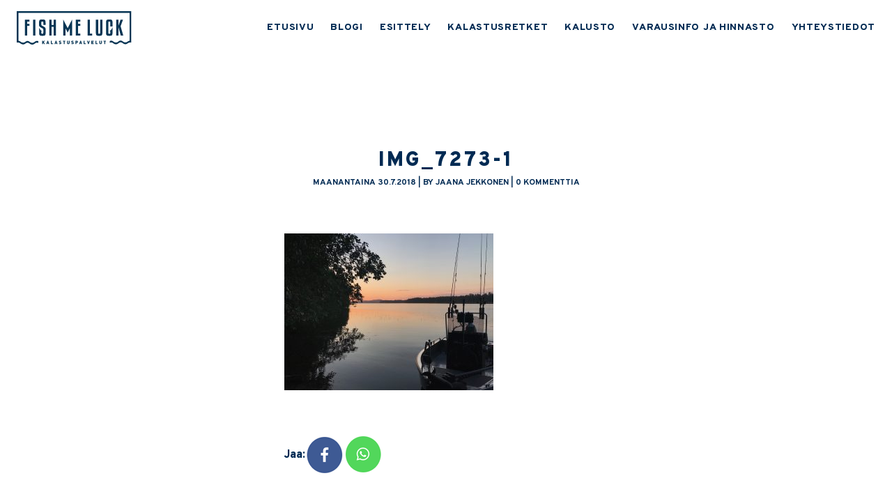

--- FILE ---
content_type: text/html; charset=UTF-8
request_url: https://www.fishmeluck.fi/ruokakaloja-etsimassa/img_7273-1/
body_size: 8996
content:
<!DOCTYPE html>
<html lang="fi">
<head>
    <meta charset="UTF-8">
    <meta name="viewport" content="width=device-width, initial-scale=1, shrink-to-fit=no">
    <link rel="profile" href="https://gmpg.org/xfn/11">
    <link rel="pingback" href="https://www.fishmeluck.fi/xmlrpc.php">

    <script src="https://www.google.com/recaptcha/api.js" async defer></script>

    <meta name='robots' content='index, follow, max-image-preview:large, max-snippet:-1, max-video-preview:-1' />

	<title>IMG_7273-1 &#8226; FISH ME LUCK</title>
	<link rel="canonical" href="https://www.fishmeluck.fi/ruokakaloja-etsimassa/img_7273-1/" />
	<meta property="og:locale" content="fi_FI" />
	<meta property="og:type" content="article" />
	<meta property="og:title" content="IMG_7273-1 &#8226; FISH ME LUCK" />
	<meta property="og:url" content="https://www.fishmeluck.fi/ruokakaloja-etsimassa/img_7273-1/" />
	<meta property="og:site_name" content="FISH ME LUCK" />
	<meta property="article:publisher" content="https://www.facebook.com/fishmeluck1" />
	<meta property="og:image" content="https://www.fishmeluck.fi/ruokakaloja-etsimassa/img_7273-1" />
	<meta property="og:image:width" content="3960" />
	<meta property="og:image:height" content="2970" />
	<meta property="og:image:type" content="image/jpeg" />
	<meta name="twitter:card" content="summary_large_image" />
	<meta name="twitter:site" content="@JaanaJii" />
	<script type="application/ld+json" class="yoast-schema-graph">{"@context":"https://schema.org","@graph":[{"@type":"WebPage","@id":"https://www.fishmeluck.fi/ruokakaloja-etsimassa/img_7273-1/","url":"https://www.fishmeluck.fi/ruokakaloja-etsimassa/img_7273-1/","name":"IMG_7273-1 &#8226; FISH ME LUCK","isPartOf":{"@id":"https://www.fishmeluck.fi/#website"},"primaryImageOfPage":{"@id":"https://www.fishmeluck.fi/ruokakaloja-etsimassa/img_7273-1/#primaryimage"},"image":{"@id":"https://www.fishmeluck.fi/ruokakaloja-etsimassa/img_7273-1/#primaryimage"},"thumbnailUrl":"https://www.fishmeluck.fi/wp-content/uploads/2018/07/IMG_7273-1.jpeg","datePublished":"2018-07-30T15:32:54+00:00","breadcrumb":{"@id":"https://www.fishmeluck.fi/ruokakaloja-etsimassa/img_7273-1/#breadcrumb"},"inLanguage":"fi","potentialAction":[{"@type":"ReadAction","target":["https://www.fishmeluck.fi/ruokakaloja-etsimassa/img_7273-1/"]}]},{"@type":"ImageObject","inLanguage":"fi","@id":"https://www.fishmeluck.fi/ruokakaloja-etsimassa/img_7273-1/#primaryimage","url":"https://www.fishmeluck.fi/wp-content/uploads/2018/07/IMG_7273-1.jpeg","contentUrl":"https://www.fishmeluck.fi/wp-content/uploads/2018/07/IMG_7273-1.jpeg","width":3960,"height":2970},{"@type":"BreadcrumbList","@id":"https://www.fishmeluck.fi/ruokakaloja-etsimassa/img_7273-1/#breadcrumb","itemListElement":[{"@type":"ListItem","position":1,"name":"Etusivu","item":"https://www.fishmeluck.fi/"},{"@type":"ListItem","position":2,"name":"Ruokakaloja etsimässä","item":"https://www.fishmeluck.fi/ruokakaloja-etsimassa/"},{"@type":"ListItem","position":3,"name":"IMG_7273-1"}]},{"@type":"WebSite","@id":"https://www.fishmeluck.fi/#website","url":"https://www.fishmeluck.fi/","name":"FISH ME LUCK","description":"Kalastusopaspalveluja Kuopiossa","potentialAction":[{"@type":"SearchAction","target":{"@type":"EntryPoint","urlTemplate":"https://www.fishmeluck.fi/?s={search_term_string}"},"query-input":{"@type":"PropertyValueSpecification","valueRequired":true,"valueName":"search_term_string"}}],"inLanguage":"fi"}]}</script>


<link rel="alternate" type="application/rss+xml" title="FISH ME LUCK &raquo; IMG_7273-1 kommenttien syöte" href="https://www.fishmeluck.fi/ruokakaloja-etsimassa/img_7273-1/feed/" />
<link rel="alternate" title="oEmbed (JSON)" type="application/json+oembed" href="https://www.fishmeluck.fi/wp-json/oembed/1.0/embed?url=https%3A%2F%2Fwww.fishmeluck.fi%2Fruokakaloja-etsimassa%2Fimg_7273-1%2F" />
<link rel="alternate" title="oEmbed (XML)" type="text/xml+oembed" href="https://www.fishmeluck.fi/wp-json/oembed/1.0/embed?url=https%3A%2F%2Fwww.fishmeluck.fi%2Fruokakaloja-etsimassa%2Fimg_7273-1%2F&#038;format=xml" />
<style id='wp-img-auto-sizes-contain-inline-css' type='text/css'>
img:is([sizes=auto i],[sizes^="auto," i]){contain-intrinsic-size:3000px 1500px}
/*# sourceURL=wp-img-auto-sizes-contain-inline-css */
</style>
<link rel='stylesheet' id='sbi_styles-css' href='https://www.fishmeluck.fi/wp-content/plugins/instagram-feed/css/sbi-styles.min.css?ver=6.10.0' type='text/css' media='all' />
<style id='wp-emoji-styles-inline-css' type='text/css'>

	img.wp-smiley, img.emoji {
		display: inline !important;
		border: none !important;
		box-shadow: none !important;
		height: 1em !important;
		width: 1em !important;
		margin: 0 0.07em !important;
		vertical-align: -0.1em !important;
		background: none !important;
		padding: 0 !important;
	}
/*# sourceURL=wp-emoji-styles-inline-css */
</style>
<style id='wp-block-library-inline-css' type='text/css'>
:root{--wp-block-synced-color:#7a00df;--wp-block-synced-color--rgb:122,0,223;--wp-bound-block-color:var(--wp-block-synced-color);--wp-editor-canvas-background:#ddd;--wp-admin-theme-color:#007cba;--wp-admin-theme-color--rgb:0,124,186;--wp-admin-theme-color-darker-10:#006ba1;--wp-admin-theme-color-darker-10--rgb:0,107,160.5;--wp-admin-theme-color-darker-20:#005a87;--wp-admin-theme-color-darker-20--rgb:0,90,135;--wp-admin-border-width-focus:2px}@media (min-resolution:192dpi){:root{--wp-admin-border-width-focus:1.5px}}.wp-element-button{cursor:pointer}:root .has-very-light-gray-background-color{background-color:#eee}:root .has-very-dark-gray-background-color{background-color:#313131}:root .has-very-light-gray-color{color:#eee}:root .has-very-dark-gray-color{color:#313131}:root .has-vivid-green-cyan-to-vivid-cyan-blue-gradient-background{background:linear-gradient(135deg,#00d084,#0693e3)}:root .has-purple-crush-gradient-background{background:linear-gradient(135deg,#34e2e4,#4721fb 50%,#ab1dfe)}:root .has-hazy-dawn-gradient-background{background:linear-gradient(135deg,#faaca8,#dad0ec)}:root .has-subdued-olive-gradient-background{background:linear-gradient(135deg,#fafae1,#67a671)}:root .has-atomic-cream-gradient-background{background:linear-gradient(135deg,#fdd79a,#004a59)}:root .has-nightshade-gradient-background{background:linear-gradient(135deg,#330968,#31cdcf)}:root .has-midnight-gradient-background{background:linear-gradient(135deg,#020381,#2874fc)}:root{--wp--preset--font-size--normal:16px;--wp--preset--font-size--huge:42px}.has-regular-font-size{font-size:1em}.has-larger-font-size{font-size:2.625em}.has-normal-font-size{font-size:var(--wp--preset--font-size--normal)}.has-huge-font-size{font-size:var(--wp--preset--font-size--huge)}.has-text-align-center{text-align:center}.has-text-align-left{text-align:left}.has-text-align-right{text-align:right}.has-fit-text{white-space:nowrap!important}#end-resizable-editor-section{display:none}.aligncenter{clear:both}.items-justified-left{justify-content:flex-start}.items-justified-center{justify-content:center}.items-justified-right{justify-content:flex-end}.items-justified-space-between{justify-content:space-between}.screen-reader-text{border:0;clip-path:inset(50%);height:1px;margin:-1px;overflow:hidden;padding:0;position:absolute;width:1px;word-wrap:normal!important}.screen-reader-text:focus{background-color:#ddd;clip-path:none;color:#444;display:block;font-size:1em;height:auto;left:5px;line-height:normal;padding:15px 23px 14px;text-decoration:none;top:5px;width:auto;z-index:100000}html :where(.has-border-color){border-style:solid}html :where([style*=border-top-color]){border-top-style:solid}html :where([style*=border-right-color]){border-right-style:solid}html :where([style*=border-bottom-color]){border-bottom-style:solid}html :where([style*=border-left-color]){border-left-style:solid}html :where([style*=border-width]){border-style:solid}html :where([style*=border-top-width]){border-top-style:solid}html :where([style*=border-right-width]){border-right-style:solid}html :where([style*=border-bottom-width]){border-bottom-style:solid}html :where([style*=border-left-width]){border-left-style:solid}html :where(img[class*=wp-image-]){height:auto;max-width:100%}:where(figure){margin:0 0 1em}html :where(.is-position-sticky){--wp-admin--admin-bar--position-offset:var(--wp-admin--admin-bar--height,0px)}@media screen and (max-width:600px){html :where(.is-position-sticky){--wp-admin--admin-bar--position-offset:0px}}

/*# sourceURL=wp-block-library-inline-css */
</style><style id='global-styles-inline-css' type='text/css'>
:root{--wp--preset--aspect-ratio--square: 1;--wp--preset--aspect-ratio--4-3: 4/3;--wp--preset--aspect-ratio--3-4: 3/4;--wp--preset--aspect-ratio--3-2: 3/2;--wp--preset--aspect-ratio--2-3: 2/3;--wp--preset--aspect-ratio--16-9: 16/9;--wp--preset--aspect-ratio--9-16: 9/16;--wp--preset--color--black: #000000;--wp--preset--color--cyan-bluish-gray: #abb8c3;--wp--preset--color--white: #ffffff;--wp--preset--color--pale-pink: #f78da7;--wp--preset--color--vivid-red: #cf2e2e;--wp--preset--color--luminous-vivid-orange: #ff6900;--wp--preset--color--luminous-vivid-amber: #fcb900;--wp--preset--color--light-green-cyan: #7bdcb5;--wp--preset--color--vivid-green-cyan: #00d084;--wp--preset--color--pale-cyan-blue: #8ed1fc;--wp--preset--color--vivid-cyan-blue: #0693e3;--wp--preset--color--vivid-purple: #9b51e0;--wp--preset--gradient--vivid-cyan-blue-to-vivid-purple: linear-gradient(135deg,rgb(6,147,227) 0%,rgb(155,81,224) 100%);--wp--preset--gradient--light-green-cyan-to-vivid-green-cyan: linear-gradient(135deg,rgb(122,220,180) 0%,rgb(0,208,130) 100%);--wp--preset--gradient--luminous-vivid-amber-to-luminous-vivid-orange: linear-gradient(135deg,rgb(252,185,0) 0%,rgb(255,105,0) 100%);--wp--preset--gradient--luminous-vivid-orange-to-vivid-red: linear-gradient(135deg,rgb(255,105,0) 0%,rgb(207,46,46) 100%);--wp--preset--gradient--very-light-gray-to-cyan-bluish-gray: linear-gradient(135deg,rgb(238,238,238) 0%,rgb(169,184,195) 100%);--wp--preset--gradient--cool-to-warm-spectrum: linear-gradient(135deg,rgb(74,234,220) 0%,rgb(151,120,209) 20%,rgb(207,42,186) 40%,rgb(238,44,130) 60%,rgb(251,105,98) 80%,rgb(254,248,76) 100%);--wp--preset--gradient--blush-light-purple: linear-gradient(135deg,rgb(255,206,236) 0%,rgb(152,150,240) 100%);--wp--preset--gradient--blush-bordeaux: linear-gradient(135deg,rgb(254,205,165) 0%,rgb(254,45,45) 50%,rgb(107,0,62) 100%);--wp--preset--gradient--luminous-dusk: linear-gradient(135deg,rgb(255,203,112) 0%,rgb(199,81,192) 50%,rgb(65,88,208) 100%);--wp--preset--gradient--pale-ocean: linear-gradient(135deg,rgb(255,245,203) 0%,rgb(182,227,212) 50%,rgb(51,167,181) 100%);--wp--preset--gradient--electric-grass: linear-gradient(135deg,rgb(202,248,128) 0%,rgb(113,206,126) 100%);--wp--preset--gradient--midnight: linear-gradient(135deg,rgb(2,3,129) 0%,rgb(40,116,252) 100%);--wp--preset--font-size--small: 13px;--wp--preset--font-size--medium: 20px;--wp--preset--font-size--large: 36px;--wp--preset--font-size--x-large: 42px;--wp--preset--spacing--20: 0.44rem;--wp--preset--spacing--30: 0.67rem;--wp--preset--spacing--40: 1rem;--wp--preset--spacing--50: 1.5rem;--wp--preset--spacing--60: 2.25rem;--wp--preset--spacing--70: 3.38rem;--wp--preset--spacing--80: 5.06rem;--wp--preset--shadow--natural: 6px 6px 9px rgba(0, 0, 0, 0.2);--wp--preset--shadow--deep: 12px 12px 50px rgba(0, 0, 0, 0.4);--wp--preset--shadow--sharp: 6px 6px 0px rgba(0, 0, 0, 0.2);--wp--preset--shadow--outlined: 6px 6px 0px -3px rgb(255, 255, 255), 6px 6px rgb(0, 0, 0);--wp--preset--shadow--crisp: 6px 6px 0px rgb(0, 0, 0);}:where(.is-layout-flex){gap: 0.5em;}:where(.is-layout-grid){gap: 0.5em;}body .is-layout-flex{display: flex;}.is-layout-flex{flex-wrap: wrap;align-items: center;}.is-layout-flex > :is(*, div){margin: 0;}body .is-layout-grid{display: grid;}.is-layout-grid > :is(*, div){margin: 0;}:where(.wp-block-columns.is-layout-flex){gap: 2em;}:where(.wp-block-columns.is-layout-grid){gap: 2em;}:where(.wp-block-post-template.is-layout-flex){gap: 1.25em;}:where(.wp-block-post-template.is-layout-grid){gap: 1.25em;}.has-black-color{color: var(--wp--preset--color--black) !important;}.has-cyan-bluish-gray-color{color: var(--wp--preset--color--cyan-bluish-gray) !important;}.has-white-color{color: var(--wp--preset--color--white) !important;}.has-pale-pink-color{color: var(--wp--preset--color--pale-pink) !important;}.has-vivid-red-color{color: var(--wp--preset--color--vivid-red) !important;}.has-luminous-vivid-orange-color{color: var(--wp--preset--color--luminous-vivid-orange) !important;}.has-luminous-vivid-amber-color{color: var(--wp--preset--color--luminous-vivid-amber) !important;}.has-light-green-cyan-color{color: var(--wp--preset--color--light-green-cyan) !important;}.has-vivid-green-cyan-color{color: var(--wp--preset--color--vivid-green-cyan) !important;}.has-pale-cyan-blue-color{color: var(--wp--preset--color--pale-cyan-blue) !important;}.has-vivid-cyan-blue-color{color: var(--wp--preset--color--vivid-cyan-blue) !important;}.has-vivid-purple-color{color: var(--wp--preset--color--vivid-purple) !important;}.has-black-background-color{background-color: var(--wp--preset--color--black) !important;}.has-cyan-bluish-gray-background-color{background-color: var(--wp--preset--color--cyan-bluish-gray) !important;}.has-white-background-color{background-color: var(--wp--preset--color--white) !important;}.has-pale-pink-background-color{background-color: var(--wp--preset--color--pale-pink) !important;}.has-vivid-red-background-color{background-color: var(--wp--preset--color--vivid-red) !important;}.has-luminous-vivid-orange-background-color{background-color: var(--wp--preset--color--luminous-vivid-orange) !important;}.has-luminous-vivid-amber-background-color{background-color: var(--wp--preset--color--luminous-vivid-amber) !important;}.has-light-green-cyan-background-color{background-color: var(--wp--preset--color--light-green-cyan) !important;}.has-vivid-green-cyan-background-color{background-color: var(--wp--preset--color--vivid-green-cyan) !important;}.has-pale-cyan-blue-background-color{background-color: var(--wp--preset--color--pale-cyan-blue) !important;}.has-vivid-cyan-blue-background-color{background-color: var(--wp--preset--color--vivid-cyan-blue) !important;}.has-vivid-purple-background-color{background-color: var(--wp--preset--color--vivid-purple) !important;}.has-black-border-color{border-color: var(--wp--preset--color--black) !important;}.has-cyan-bluish-gray-border-color{border-color: var(--wp--preset--color--cyan-bluish-gray) !important;}.has-white-border-color{border-color: var(--wp--preset--color--white) !important;}.has-pale-pink-border-color{border-color: var(--wp--preset--color--pale-pink) !important;}.has-vivid-red-border-color{border-color: var(--wp--preset--color--vivid-red) !important;}.has-luminous-vivid-orange-border-color{border-color: var(--wp--preset--color--luminous-vivid-orange) !important;}.has-luminous-vivid-amber-border-color{border-color: var(--wp--preset--color--luminous-vivid-amber) !important;}.has-light-green-cyan-border-color{border-color: var(--wp--preset--color--light-green-cyan) !important;}.has-vivid-green-cyan-border-color{border-color: var(--wp--preset--color--vivid-green-cyan) !important;}.has-pale-cyan-blue-border-color{border-color: var(--wp--preset--color--pale-cyan-blue) !important;}.has-vivid-cyan-blue-border-color{border-color: var(--wp--preset--color--vivid-cyan-blue) !important;}.has-vivid-purple-border-color{border-color: var(--wp--preset--color--vivid-purple) !important;}.has-vivid-cyan-blue-to-vivid-purple-gradient-background{background: var(--wp--preset--gradient--vivid-cyan-blue-to-vivid-purple) !important;}.has-light-green-cyan-to-vivid-green-cyan-gradient-background{background: var(--wp--preset--gradient--light-green-cyan-to-vivid-green-cyan) !important;}.has-luminous-vivid-amber-to-luminous-vivid-orange-gradient-background{background: var(--wp--preset--gradient--luminous-vivid-amber-to-luminous-vivid-orange) !important;}.has-luminous-vivid-orange-to-vivid-red-gradient-background{background: var(--wp--preset--gradient--luminous-vivid-orange-to-vivid-red) !important;}.has-very-light-gray-to-cyan-bluish-gray-gradient-background{background: var(--wp--preset--gradient--very-light-gray-to-cyan-bluish-gray) !important;}.has-cool-to-warm-spectrum-gradient-background{background: var(--wp--preset--gradient--cool-to-warm-spectrum) !important;}.has-blush-light-purple-gradient-background{background: var(--wp--preset--gradient--blush-light-purple) !important;}.has-blush-bordeaux-gradient-background{background: var(--wp--preset--gradient--blush-bordeaux) !important;}.has-luminous-dusk-gradient-background{background: var(--wp--preset--gradient--luminous-dusk) !important;}.has-pale-ocean-gradient-background{background: var(--wp--preset--gradient--pale-ocean) !important;}.has-electric-grass-gradient-background{background: var(--wp--preset--gradient--electric-grass) !important;}.has-midnight-gradient-background{background: var(--wp--preset--gradient--midnight) !important;}.has-small-font-size{font-size: var(--wp--preset--font-size--small) !important;}.has-medium-font-size{font-size: var(--wp--preset--font-size--medium) !important;}.has-large-font-size{font-size: var(--wp--preset--font-size--large) !important;}.has-x-large-font-size{font-size: var(--wp--preset--font-size--x-large) !important;}
/*# sourceURL=global-styles-inline-css */
</style>

<style id='classic-theme-styles-inline-css' type='text/css'>
/*! This file is auto-generated */
.wp-block-button__link{color:#fff;background-color:#32373c;border-radius:9999px;box-shadow:none;text-decoration:none;padding:calc(.667em + 2px) calc(1.333em + 2px);font-size:1.125em}.wp-block-file__button{background:#32373c;color:#fff;text-decoration:none}
/*# sourceURL=/wp-includes/css/classic-themes.min.css */
</style>
<link rel='stylesheet' id='mpp_gutenberg-css' href='https://www.fishmeluck.fi/wp-content/plugins/metronet-profile-picture/dist/blocks.style.build.css?ver=2.6.3' type='text/css' media='all' />
<link rel='stylesheet' id='fish-me-luck-style-css' href='https://www.fishmeluck.fi/wp-content/themes/fishmeluck/css/all.css?ver=20200308' type='text/css' media='all' />
<script type="text/javascript" src="https://www.fishmeluck.fi/wp-includes/js/jquery/jquery.min.js?ver=3.7.1" id="jquery-core-js"></script>
<script type="text/javascript" src="https://www.fishmeluck.fi/wp-includes/js/jquery/jquery-migrate.min.js?ver=3.4.1" id="jquery-migrate-js"></script>
<script type="text/javascript" src="https://www.fishmeluck.fi/wp-content/themes/fishmeluck/js/js.js?ver=20200308" id="fish-me-luck-js-js"></script>
<script type="text/javascript" src="https://www.fishmeluck.fi/wp-content/plugins/google-analyticator/external-tracking.min.js?ver=6.5.7" id="ga-external-tracking-js"></script>
<link rel="https://api.w.org/" href="https://www.fishmeluck.fi/wp-json/" /><link rel="alternate" title="JSON" type="application/json" href="https://www.fishmeluck.fi/wp-json/wp/v2/media/7054" /><link rel="EditURI" type="application/rsd+xml" title="RSD" href="https://www.fishmeluck.fi/xmlrpc.php?rsd" />
<link rel='shortlink' href='https://www.fishmeluck.fi/?p=7054' />
<style type="text/css" media="screen">
  #cookie-law {  
  position: fixed;
  bottom: 0px;
  left: 0;
  right: 0;
  text-align: center;
  z-index:9999; 
}

#cookie-law > div {  
  background:#fff; 
  opacity:0.95; 
  width:75% !important;
  padding:20px;
  max-width: 600px;
  margin:auto;
  display: inline-block;
  text-align: left !important;
  border-radius:5px 5px 0 0;
  -moz-border-radius:5px 5px 0 0;
  -webkit-border-radius:5px 5px 0 0;
  -o-border-radius:5px 5px 0 0;
  box-shadow: 0px 0px 20px #A1A1A1;
  -webkit-box-shadow: 0px 0px 20px #A1A1A1;
  -moz-box-shadow: 0px 0px 20px #A1A1A1;
  -o-box-shadow: 0px 0px 20px #A1A1A1; 
  position:relative;
}

#cookie-law h4 { padding: 0 !important; margin:0 0 8px !important; text-align:left !important; font-size:13px !important; color:#444; 
}
#cookie-law p { padding: 0 !important; margin:0 !important; text-align:left !important; font-size:12px !important; line-height: 18px !important; color:#888;
}

a.close-cookie-banner {
  position: absolute;
  top:0px;
  right:0px;
  margin:10px;
  display:block;
  width:20px;
  height:20px;
  background:url(https://www.fishmeluck.fi/wp-content/plugins/creare-eu-cookie-law-banner/images/close.png) no-repeat;
  background-size: 20px !important;
}

a.close-cookie-banner span {
  display:none !important;
}</style>
 <!-- Analytics by WP Statistics - https://wp-statistics.com -->
<link rel="icon" href="https://www.fishmeluck.fi/wp-content/uploads/2020/12/cropped-20b764c0-a96c-44e9-97ce-f520b3978142-scaled-1-32x32.jpeg" sizes="32x32" />
<link rel="icon" href="https://www.fishmeluck.fi/wp-content/uploads/2020/12/cropped-20b764c0-a96c-44e9-97ce-f520b3978142-scaled-1-192x192.jpeg" sizes="192x192" />
<link rel="apple-touch-icon" href="https://www.fishmeluck.fi/wp-content/uploads/2020/12/cropped-20b764c0-a96c-44e9-97ce-f520b3978142-scaled-1-180x180.jpeg" />
<meta name="msapplication-TileImage" content="https://www.fishmeluck.fi/wp-content/uploads/2020/12/cropped-20b764c0-a96c-44e9-97ce-f520b3978142-scaled-1-270x270.jpeg" />
<!-- Google Analytics Tracking by Google Analyticator 6.5.7 -->
<script type="text/javascript">
    var analyticsFileTypes = [];
    var analyticsSnippet = 'disabled';
    var analyticsEventTracking = 'enabled';
</script>
<script type="text/javascript">
	(function(i,s,o,g,r,a,m){i['GoogleAnalyticsObject']=r;i[r]=i[r]||function(){
	(i[r].q=i[r].q||[]).push(arguments)},i[r].l=1*new Date();a=s.createElement(o),
	m=s.getElementsByTagName(o)[0];a.async=1;a.src=g;m.parentNode.insertBefore(a,m)
	})(window,document,'script','//www.google-analytics.com/analytics.js','ga');
	ga('create', 'UA-67395330-1', 'auto');
 
	ga('send', 'pageview');
</script>

    <!-- HTML5 Shim and Respond.js - IE8 support of HTML5 elements and media queries -->
    <!--[if lt IE 9]>
    <script src="https://cdnjs.cloudflare.com/ajax/libs/html5shiv/3.7.3/html5shiv.min.js"></script>
    <script src="https://cdnjs.cloudflare.com/ajax/libs/respond.js/1.4.2/respond.min.js"></script>
    <![endif]-->

</head>

<body data-rsssl=1 class="attachment wp-singular attachment-template-default single single-attachment postid-7054 attachmentid-7054 attachment-jpeg wp-embed-responsive wp-theme-fishmeluck text-base overpass text-blue-1">
        <header id="header" role="banner" class="flex items-center  py-4 px-6" data-etusivu="">
                <div id="logo" class=""><a href="https://www.fishmeluck.fi"><img src="https://www.fishmeluck.fi/wp-content/uploads/2020/07/fish-me-luck-logo-pos.svg" alt="FISH ME LUCK" class="h-12" /></a></div>
        <div id="logov" class="hidden"><a href="https://www.fishmeluck.fi"><img src="https://www.fishmeluck.fi/wp-content/uploads/2020/07/fish-me-luck-logo-nega.svg" alt="FISH ME LUCK" class="h-12" /></a></div>
        <nav id="headernav" role="navigation" class="hidden lg:flex headernav items-center h-12 ml-auto">
            <ul id="menu-fish-me-luck" class="menu"><li id="menu-item-9360" class="menu-item menu-item-type-post_type menu-item-object-page menu-item-home menu-item-9360"><a href="https://www.fishmeluck.fi/">ETUSIVU</a></li>
<li id="menu-item-9361" class="menu-item menu-item-type-post_type menu-item-object-page current_page_parent menu-item-9361"><a href="https://www.fishmeluck.fi/blogi/">BLOGI</a></li>
<li id="menu-item-9362" class="menu-item menu-item-type-post_type menu-item-object-page menu-item-9362"><a href="https://www.fishmeluck.fi/esittely/">ESITTELY</a></li>
<li id="menu-item-9363" class="menu-item menu-item-type-post_type menu-item-object-page menu-item-9363"><a href="https://www.fishmeluck.fi/kalastusretket/">KALASTUSRETKET</a></li>
<li id="menu-item-9366" class="menu-item menu-item-type-post_type menu-item-object-page menu-item-9366"><a href="https://www.fishmeluck.fi/kalusto/">KALUSTO</a></li>
<li id="menu-item-9367" class="menu-item menu-item-type-post_type menu-item-object-page menu-item-9367"><a href="https://www.fishmeluck.fi/varausehdot/">VARAUSINFO JA HINNASTO</a></li>
<li id="menu-item-9368" class="menu-item menu-item-type-post_type menu-item-object-page menu-item-9368"><a href="https://www.fishmeluck.fi/ota-yhteytta/">YHTEYSTIEDOT</a></li>
</ul>        </nav>
        <button class="block lg:hidden ml-auto flex-shrink-0" id="mobibutton">
            <img id="mobibtnimg" class="w-8" src="https://www.fishmeluck.fi/wp-content/themes/fishmeluck/img/menu.png" alt="" />
            <img id="mobibtnimgv" class="w-8 hidden" src="https://www.fishmeluck.fi/wp-content/themes/fishmeluck/img/menuv.png" alt="" />
        </button>
    </header>
    <nav id="mobilenav" role="navigation" class="hidden fixed overflow-y-auto h-full w-full top-0 left-0 z-60 bg-blue-1 text-white px-8 py-8">
        <button class="float-right" id="mobiclosebutton">
            <img class="w-10" src="https://www.fishmeluck.fi/wp-content/themes/fishmeluck/img/close.png" alt="" />
        </button>
        <div class="mt-8"><ul id="menu-fish-me-luck-1" class="menu"><li class="menu-item menu-item-type-post_type menu-item-object-page menu-item-home menu-item-9360"><a href="https://www.fishmeluck.fi/">ETUSIVU</a></li>
<li class="menu-item menu-item-type-post_type menu-item-object-page current_page_parent menu-item-9361"><a href="https://www.fishmeluck.fi/blogi/">BLOGI</a></li>
<li class="menu-item menu-item-type-post_type menu-item-object-page menu-item-9362"><a href="https://www.fishmeluck.fi/esittely/">ESITTELY</a></li>
<li class="menu-item menu-item-type-post_type menu-item-object-page menu-item-9363"><a href="https://www.fishmeluck.fi/kalastusretket/">KALASTUSRETKET</a></li>
<li class="menu-item menu-item-type-post_type menu-item-object-page menu-item-9366"><a href="https://www.fishmeluck.fi/kalusto/">KALUSTO</a></li>
<li class="menu-item menu-item-type-post_type menu-item-object-page menu-item-9367"><a href="https://www.fishmeluck.fi/varausehdot/">VARAUSINFO JA HINNASTO</a></li>
<li class="menu-item menu-item-type-post_type menu-item-object-page menu-item-9368"><a href="https://www.fishmeluck.fi/ota-yhteytta/">YHTEYSTIEDOT</a></li>
</ul></div>
    </nav>
    <main role="main"><div class="px-6 w-full lg:w-4/5 xl:w-2/5 mx-auto py-8 sm:py-16 md:py-32">
    
                                                <h1 class="entry-title mb-0">IMG_7273-1</h1>

                    <div class="uppercase font-bold text-xxxxxs text-center mb-16">maanantaina 30.7.2018 | by Jaana Jekkonen | 0 kommenttia</div>
                                        <div class="entry-content text-xs">
                <p class="attachment"><a href='https://www.fishmeluck.fi/wp-content/uploads/2018/07/IMG_7273-1.jpeg'><img fetchpriority="high" decoding="async" width="300" height="225" src="https://www.fishmeluck.fi/wp-content/uploads/2018/07/IMG_7273-1-300x225.jpeg" class="attachment-medium size-medium" alt="" srcset="https://www.fishmeluck.fi/wp-content/uploads/2018/07/IMG_7273-1-300x225.jpeg 300w, https://www.fishmeluck.fi/wp-content/uploads/2018/07/IMG_7273-1-150x113.jpeg 150w, https://www.fishmeluck.fi/wp-content/uploads/2018/07/IMG_7273-1-768x576.jpeg 768w, https://www.fishmeluck.fi/wp-content/uploads/2018/07/IMG_7273-1-1024x768.jpeg 1024w" sizes="(max-width: 300px) 100vw, 300px" /></a></p>
            </div>

                            <div class="flex items-center mt-8">
                    <div class="font-extrabold text-xs">Jaa:</div>
                    <div class="flex">
                                                <div><a target="_blank" href="https://www.facebook.com/sharer/sharer.php?u=https%3A%2F%2Fwww.fishmeluck.fi%2Fruokakaloja-etsimassa%2Fimg_7273-1%2F"><img src="https://www.fishmeluck.fi/wp-content/themes/fishmeluck/img/facebooks.png" alt="Facebook" /></a></div>
                        <div><a target="_blank" href="https://api.whatsapp.com/send?text=https%3A%2F%2Fwww.fishmeluck.fi%2Fruokakaloja-etsimassa%2Fimg_7273-1%2F"><img src="https://www.fishmeluck.fi/wp-content/themes/fishmeluck/img/whatsapp.png" alt="Whatsapp" /></a></div>
                    </div>
                </div>
                                        <div class="border-b border-t border-blue-1 py-12 my-12">
        <div class="tracking-widest uppercase font-black text-8xl text-center mb-8">Joko luit nämä?</div>
        <div class="overflow-hidden">
            <div class="flex flex-wrap -mx-6">
                                    <div class="w-full md:w-1/3 px-6">
                        <a class="text-xxs font-black uppercase tracking-widest hover:underline" href="https://www.fishmeluck.fi/minkalainen-kalastaja-sina/">Minkälainen kalastaja sinä olet?</a>
                        <div class="text-xxxxxs">16.11.2016</div>
                    </div>
                                        <div class="w-full md:w-1/3 px-6">
                        <a class="text-xxs font-black uppercase tracking-widest hover:underline" href="https://www.fishmeluck.fi/vuosi-2017-kuvina/">Vuosi 2017 kuvina</a>
                        <div class="text-xxxxxs">12.12.2017</div>
                    </div>
                                        <div class="w-full md:w-1/3 px-6">
                        <a class="text-xxs font-black uppercase tracking-widest hover:underline" href="https://www.fishmeluck.fi/mp-sotkalla-muita-mahtavia-kalareissuja/">MP Sotkalla ja muita mahtavia kalareissuja</a>
                        <div class="text-xxxxxs">5.3.2017</div>
                    </div>
                    
            </div>
        </div>
    </div>

    <!-- Fetched from cache -->                                
<div class="tracking-widest uppercase font-black text-8xl text-center">0 kommenttia</div>
<div class="text-xxs text-center mb-8">Jätä kommentti blogikirjoitukseen</div>

<div id="comments" class="comments-area">

    	<div id="respond" class="comment-respond">
		<h3 id="reply-title" class="comment-reply-title"> <small><a rel="nofollow" id="cancel-comment-reply-link" href="/ruokakaloja-etsimassa/img_7273-1/#respond" style="display:none;">Peruuta vastaus</a></small></h3><p class="must-log-in">Sinun täytyy <a href="https://www.fishmeluck.fi/wp-login.php?redirect_to=https%3A%2F%2Fwww.fishmeluck.fi%2Fruokakaloja-etsimassa%2Fimg_7273-1%2F">kirjautua sisään</a> kommentoidaksesi.</p>	</div><!-- #respond -->
	
    <div class="tracking-widest uppercase font-black text-8xl text-center mb-8 mt-16">Kommentit</div>

    

</div><!-- #comments -->
        
            </div>
</main>
<footer role="contentinfo" class="text-center px-6 py-12">
    <div class="font-black uppercase text-blue-1 tracking-widest text-xxxxxxs leading-none mb-4">© Fish me luck. All rights reserved.</div>
    <div class="text-gray-2 font-black uppercase tracking-widest text-xxxxxxxs leading-none">Kotisivut: <a href="https://mainostoimistolegenda.fi/" target="_blank">Legenda</a></div>
</footer>
<script type="speculationrules">
{"prefetch":[{"source":"document","where":{"and":[{"href_matches":"/*"},{"not":{"href_matches":["/wp-*.php","/wp-admin/*","/wp-content/uploads/*","/wp-content/*","/wp-content/plugins/*","/wp-content/themes/fishmeluck/*","/*\\?(.+)"]}},{"not":{"selector_matches":"a[rel~=\"nofollow\"]"}},{"not":{"selector_matches":".no-prefetch, .no-prefetch a"}}]},"eagerness":"conservative"}]}
</script>
<!-- Instagram Feed JS -->
<script type="text/javascript">
var sbiajaxurl = "https://www.fishmeluck.fi/wp-admin/admin-ajax.php";
</script>
<script type="text/javascript" src="https://www.fishmeluck.fi/wp-content/plugins/metronet-profile-picture/js/mpp-frontend.js?ver=2.6.3" id="mpp_gutenberg_tabs-js"></script>
<script type="text/javascript" src="https://www.fishmeluck.fi/wp-content/plugins/creare-eu-cookie-law-banner/js/eu-cookie-law.js" id="eu-cookie-law-js"></script>
<script type="text/javascript" src="https://www.fishmeluck.fi/wp-includes/js/comment-reply.min.js?ver=6.9" id="comment-reply-js" async="async" data-wp-strategy="async" fetchpriority="low"></script>
<script id="wp-emoji-settings" type="application/json">
{"baseUrl":"https://s.w.org/images/core/emoji/17.0.2/72x72/","ext":".png","svgUrl":"https://s.w.org/images/core/emoji/17.0.2/svg/","svgExt":".svg","source":{"concatemoji":"https://www.fishmeluck.fi/wp-includes/js/wp-emoji-release.min.js?ver=6.9"}}
</script>
<script type="module">
/* <![CDATA[ */
/*! This file is auto-generated */
const a=JSON.parse(document.getElementById("wp-emoji-settings").textContent),o=(window._wpemojiSettings=a,"wpEmojiSettingsSupports"),s=["flag","emoji"];function i(e){try{var t={supportTests:e,timestamp:(new Date).valueOf()};sessionStorage.setItem(o,JSON.stringify(t))}catch(e){}}function c(e,t,n){e.clearRect(0,0,e.canvas.width,e.canvas.height),e.fillText(t,0,0);t=new Uint32Array(e.getImageData(0,0,e.canvas.width,e.canvas.height).data);e.clearRect(0,0,e.canvas.width,e.canvas.height),e.fillText(n,0,0);const a=new Uint32Array(e.getImageData(0,0,e.canvas.width,e.canvas.height).data);return t.every((e,t)=>e===a[t])}function p(e,t){e.clearRect(0,0,e.canvas.width,e.canvas.height),e.fillText(t,0,0);var n=e.getImageData(16,16,1,1);for(let e=0;e<n.data.length;e++)if(0!==n.data[e])return!1;return!0}function u(e,t,n,a){switch(t){case"flag":return n(e,"\ud83c\udff3\ufe0f\u200d\u26a7\ufe0f","\ud83c\udff3\ufe0f\u200b\u26a7\ufe0f")?!1:!n(e,"\ud83c\udde8\ud83c\uddf6","\ud83c\udde8\u200b\ud83c\uddf6")&&!n(e,"\ud83c\udff4\udb40\udc67\udb40\udc62\udb40\udc65\udb40\udc6e\udb40\udc67\udb40\udc7f","\ud83c\udff4\u200b\udb40\udc67\u200b\udb40\udc62\u200b\udb40\udc65\u200b\udb40\udc6e\u200b\udb40\udc67\u200b\udb40\udc7f");case"emoji":return!a(e,"\ud83e\u1fac8")}return!1}function f(e,t,n,a){let r;const o=(r="undefined"!=typeof WorkerGlobalScope&&self instanceof WorkerGlobalScope?new OffscreenCanvas(300,150):document.createElement("canvas")).getContext("2d",{willReadFrequently:!0}),s=(o.textBaseline="top",o.font="600 32px Arial",{});return e.forEach(e=>{s[e]=t(o,e,n,a)}),s}function r(e){var t=document.createElement("script");t.src=e,t.defer=!0,document.head.appendChild(t)}a.supports={everything:!0,everythingExceptFlag:!0},new Promise(t=>{let n=function(){try{var e=JSON.parse(sessionStorage.getItem(o));if("object"==typeof e&&"number"==typeof e.timestamp&&(new Date).valueOf()<e.timestamp+604800&&"object"==typeof e.supportTests)return e.supportTests}catch(e){}return null}();if(!n){if("undefined"!=typeof Worker&&"undefined"!=typeof OffscreenCanvas&&"undefined"!=typeof URL&&URL.createObjectURL&&"undefined"!=typeof Blob)try{var e="postMessage("+f.toString()+"("+[JSON.stringify(s),u.toString(),c.toString(),p.toString()].join(",")+"));",a=new Blob([e],{type:"text/javascript"});const r=new Worker(URL.createObjectURL(a),{name:"wpTestEmojiSupports"});return void(r.onmessage=e=>{i(n=e.data),r.terminate(),t(n)})}catch(e){}i(n=f(s,u,c,p))}t(n)}).then(e=>{for(const n in e)a.supports[n]=e[n],a.supports.everything=a.supports.everything&&a.supports[n],"flag"!==n&&(a.supports.everythingExceptFlag=a.supports.everythingExceptFlag&&a.supports[n]);var t;a.supports.everythingExceptFlag=a.supports.everythingExceptFlag&&!a.supports.flag,a.supports.everything||((t=a.source||{}).concatemoji?r(t.concatemoji):t.wpemoji&&t.twemoji&&(r(t.twemoji),r(t.wpemoji)))});
//# sourceURL=https://www.fishmeluck.fi/wp-includes/js/wp-emoji-loader.min.js
/* ]]> */
</script>

</body>
</html>
